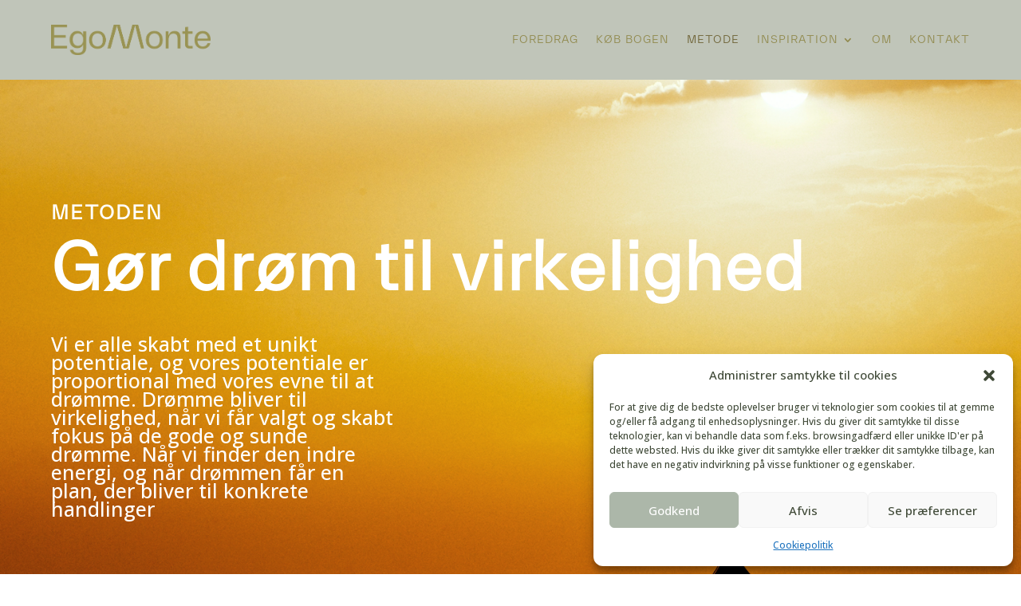

--- FILE ---
content_type: text/css
request_url: https://usercontent.one/wp/www.egomonte.com/wp-content/et-cache/22/et-core-unified-22.min.css?media=1713790277?ver=1732941218
body_size: -40
content:
.mobile_nav.opened .mobile_menu_bar:before{content:'\4d'}.pa-slide-image-top .et_pb_slide_image{float:none;display:block;margin:0 auto 20px}

--- FILE ---
content_type: text/css
request_url: https://usercontent.one/wp/www.egomonte.com/wp-content/et-cache/22/et-core-unified-tb-841-tb-69-deferred-22.min.css?media=1713790277?ver=1754180268
body_size: 1120
content:
@font-face{font-family:"ArbeitProContrastBook";font-display:swap;src:url("https://www.egomonte.com/wp-content/uploads/et-fonts/ArbeitProContrast-Book.otf") format("opentype")}@font-face{font-family:"ArbeitProContrastBook";font-display:swap;src:url("https://www.egomonte.com/wp-content/uploads/et-fonts/ArbeitProContrast-Book.otf") format("opentype")}.et_pb_section_0_tb_footer.et_pb_section{padding-bottom:21px;background-color:#11190b!important}.et_pb_text_0_tb_footer h6,.et_pb_text_2_tb_footer h6,.et_pb_text_4_tb_footer h6,.et_pb_text_6_tb_footer h6{font-family:'ArbeitProContrastBook',Helvetica,Arial,Lucida,sans-serif;font-weight:600;text-transform:uppercase;font-size:16px;color:#999353!important;letter-spacing:1px;line-height:1.4em}.et_pb_text_0_tb_footer,.et_pb_text_2_tb_footer,.et_pb_text_4_tb_footer,.et_pb_text_6_tb_footer{margin-bottom:10px!important}.et_pb_text_1_tb_footer.et_pb_text,.et_pb_text_1_tb_footer.et_pb_text a,.et_pb_text_3_tb_footer.et_pb_text a,.et_pb_text_5_tb_footer.et_pb_text,.et_pb_text_5_tb_footer.et_pb_text a,.et_pb_text_7_tb_footer.et_pb_text,.et_pb_text_7_tb_footer.et_pb_text a{color:#F5F5F5!important}.et_pb_text_1_tb_footer,.et_pb_text_3_tb_footer,.et_pb_text_5_tb_footer,.et_pb_text_7_tb_footer{line-height:1.8em;font-size:16px;line-height:1.8em}.et_pb_text_3_tb_footer.et_pb_text{color:#FFFFFF!important}.et_pb_social_media_follow .et_pb_social_media_follow_network_0_tb_footer.et_pb_social_icon .icon:before,.et_pb_social_media_follow .et_pb_social_media_follow_network_1_tb_footer.et_pb_social_icon .icon:before,.et_pb_social_media_follow .et_pb_social_media_follow_network_2_tb_footer.et_pb_social_icon .icon:before{color:#F5F5F5}.et_pb_social_media_follow_0_tb_footer li.et_pb_social_icon a.icon:before{color:#C0C5B9}.et_pb_text_8_tb_footer.et_pb_text,.et_pb_text_9_tb_footer.et_pb_text,.et_pb_text_9_tb_footer.et_pb_text a{color:#999353!important}.et_pb_text_8_tb_footer,.et_pb_text_9_tb_footer{line-height:1.8em;line-height:1.8em}.et_pb_text_9_tb_footer a{font-size:15px}.et_pb_social_media_follow_network_0_tb_footer a.icon,.et_pb_social_media_follow_network_1_tb_footer a.icon,.et_pb_social_media_follow_network_2_tb_footer a.icon{background-color:RGBA(255,255,255,0)!important}@media only screen and (max-width:980px){.et_pb_text_0_tb_footer h6,.et_pb_text_1_tb_footer,.et_pb_text_2_tb_footer h6,.et_pb_text_3_tb_footer,.et_pb_text_4_tb_footer h6,.et_pb_text_5_tb_footer,.et_pb_text_6_tb_footer h6,.et_pb_text_7_tb_footer,.et_pb_text_9_tb_footer{font-size:15px}.et_pb_text_8_tb_footer{font-size:15px;margin-bottom:-20px!important}}@media only screen and (max-width:767px){.et_pb_text_0_tb_footer h6,.et_pb_text_1_tb_footer,.et_pb_text_2_tb_footer h6,.et_pb_text_3_tb_footer,.et_pb_text_4_tb_footer h6,.et_pb_text_5_tb_footer,.et_pb_text_6_tb_footer h6,.et_pb_text_7_tb_footer,.et_pb_text_9_tb_footer{font-size:14px}.et_pb_text_8_tb_footer{font-size:14px;margin-bottom:-20px!important}}@font-face{font-family:"ArbeitProContrastBook";font-display:swap;src:url("https://www.egomonte.com/wp-content/uploads/et-fonts/ArbeitProContrast-Book.otf") format("opentype")}.et_pb_section_2.et_pb_section{padding-top:3px;padding-bottom:5px;background-color:rgba(172,183,169,0.57)!important}.et_pb_row_3,body #page-container .et-db #et-boc .et-l .et_pb_row_3.et_pb_row,body.et_pb_pagebuilder_layout.single #page-container #et-boc .et-l .et_pb_row_3.et_pb_row,body.et_pb_pagebuilder_layout.single.et_full_width_page #page-container #et-boc .et-l .et_pb_row_3.et_pb_row,.et_pb_row_4,body #page-container .et-db #et-boc .et-l .et_pb_row_4.et_pb_row,body.et_pb_pagebuilder_layout.single #page-container #et-boc .et-l .et_pb_row_4.et_pb_row,body.et_pb_pagebuilder_layout.single.et_full_width_page #page-container #et-boc .et-l .et_pb_row_4.et_pb_row{width:85%;max-width:85%}.et_pb_row_3,.et_pb_row_4{align-items:center}.et_pb_image_2,.et_pb_image_5{padding-top:37px;width:100%;text-align:left;margin-left:0}.et_pb_text_5.et_pb_text,.et_pb_text_6.et_pb_text,.et_pb_text_6.et_pb_text ol li,.et_pb_text_7.et_pb_text,.et_pb_text_8.et_pb_text,.et_pb_text_8.et_pb_text ol li{color:#3F4937!important}.et_pb_text_5,.et_pb_text_7{font-size:18px;padding-top:32px!important}.et_pb_text_5 h1,.et_pb_text_6 h1,.et_pb_text_7 h1,.et_pb_text_8 h1{font-family:'ArbeitProContrastBook',Helvetica,Arial,Lucida,sans-serif;font-size:60px;color:#F5F5F5!important}.et_pb_text_5 h2,.et_pb_text_6 h2,.et_pb_text_7 h2,.et_pb_text_8 h2{font-family:'ArbeitProContrastBook',Helvetica,Arial,Lucida,sans-serif;font-size:55px;color:#3F4937!important}.et_pb_image_3,.et_pb_image_4{text-align:center}.et_pb_text_6,.et_pb_text_8{font-size:16px}.et_pb_text_6.et_pb_text a,.et_pb_text_8.et_pb_text a{color:#999353!important}.et_pb_text_6 ol li,.et_pb_text_8 ol li{font-family:'Open Sans',Helvetica,Arial,Lucida,sans-serif;font-size:16px}.et_pb_section_3.et_pb_section{padding-top:3px;padding-bottom:61px;background-color:rgba(172,183,169,0.57)!important}.et_pb_button_0_wrapper{margin-top:22px!important}body #page-container .et_pb_section .et_pb_button_0{color:#F5F5F5!important;border-color:RGBA(255,255,255,0);border-radius:100px;font-size:17px;font-family:'ArbeitProContrastBook',Helvetica,Arial,Lucida,sans-serif!important;font-weight:600!important;background-color:#999353}body #page-container .et_pb_section .et_pb_button_0:after{font-size:1.6em}body.et_button_custom_icon #page-container .et_pb_button_0:after{font-size:17px}.et_pb_button_0,.et_pb_button_0:after{transition:all 300ms ease 0ms}.et_pb_image_2.et_pb_module,.et_pb_image_5.et_pb_module{margin-left:auto!important;margin-right:auto!important}@media only screen and (min-width:981px){.et_pb_image_3,.et_pb_image_4{width:67%;display:none!important}}@media only screen and (max-width:980px){.et_pb_image_2 .et_pb_image_wrap img,.et_pb_image_3 .et_pb_image_wrap img,.et_pb_image_4 .et_pb_image_wrap img,.et_pb_image_5 .et_pb_image_wrap img{width:auto}.et_pb_text_5 h2,.et_pb_text_7 h2{font-size:55px}.et_pb_image_3,.et_pb_image_4{width:59%}body #page-container .et_pb_section .et_pb_button_0:after{display:inline-block;opacity:0}body #page-container .et_pb_section .et_pb_button_0:hover:after{opacity:1}}@media only screen and (min-width:768px) and (max-width:980px){.et_pb_image_2,.et_pb_image_5{display:none!important}}@media only screen and (max-width:767px){.et_pb_image_2,.et_pb_image_5{display:none!important}.et_pb_image_2 .et_pb_image_wrap img,.et_pb_image_3 .et_pb_image_wrap img,.et_pb_image_4 .et_pb_image_wrap img,.et_pb_image_5 .et_pb_image_wrap img{width:auto}.et_pb_text_5 h2,.et_pb_text_7 h2{font-size:40px}.et_pb_image_3,.et_pb_image_4{width:100%}body #page-container .et_pb_section .et_pb_button_0:after{display:inline-block;opacity:0}body #page-container .et_pb_section .et_pb_button_0:hover:after{opacity:1}}

--- FILE ---
content_type: text/css
request_url: https://usercontent.one/wp/www.egomonte.com/wp-content/uploads/so-css/so-css-Divi.css?media=1713790277?ver=1706614426
body_size: -82
content:
.typed-me {
  font-size: 33px;
  color: rgba(63,73,55,0.47);
}

--- FILE ---
content_type: text/javascript
request_url: https://usercontent.one/wp/www.egomonte.com/wp-content/plugins/wow-carousel-for-divi-lite/assets//js/frontend.js?id=15e50e2e11075cc86212b1302dd3f19d&ver=2.1.0&media=1713790277
body_size: 934
content:
jQuery((function(e){var a,t,i=e(".dcm-container");i.length&&i.each((function(){!function(e){var a=e.data("items-scroll").split("|"),t=e.data("center-padding").split("|");a[1]=a[1]||a[0],a[2]=a[2]||a[1],t[1]=t[1]||t[0],t[2]=t[2]||t[1];var i={slides:e.data("slides"),slidesTablet:e.data("slides-tablet"),slidesPhone:e.data("slides-phone"),isVariableWidth:"on"===e.data("variable-width"),isCenter:"on"===e.data("center"),centerModeType:e.data("center-mode-type"),isAutoHeight:"on"===e.data("auto-height"),isVertical:"on"===e.data("vertical"),fade:e.data("fade"),dir:e.data("dir"),iconLeft:e.data("icon-left"),iconRight:e.data("icon-right"),isPagi:e.data("pagi"),isPagiTablet:e.data("pagi-tablet"),isPagiPhone:e.data("pagi-phone"),isNav:e.data("nav"),isNavTablet:e.data("nav-tablet"),isNavPhone:e.data("nav-phone"),isAutoplay:"on"===e.data("autoplay"),autoplaySpeed:e.data("autoplay-speed"),speed:e.data("speed"),isInfinite:"on"===e.data("infinite")};i.isVariableWidth&&(i.slides=1,i.slidesTablet=1,i.slidesPhone=1);var s={swipeToSlide:1,focusOnSelect:!1,focusOnChange:!1,edgeFriction:.35,useTransform:!0,cssEase:"ease-in-out",adaptiveHeight:i.isAutoHeight,touchThreshold:600,swipe:!i.isCenter,draggable:0,waitForAnimate:!0,variableWidth:i.isVariableWidth,dots:i.isPagi,arrows:i.isNav,infinite:i.isInfinite,autoplay:i.isAutoplay,autoplaySpeed:parseInt(i.autoplaySpeed),touchMove:!0,speed:parseInt(i.speed),slidesToShow:parseInt(i.slides),fade:"off"!==i.fade,rtl:"ltr"!==i.dir,slidesToScroll:parseInt(a[0]),centerMode:i.isCenter,centerPadding:i.isVariableWidth||"classic"!==i.centerModeType?0:t[0],vertical:i.isVertical,prevArrow:'<button type="button" data-icon="'.concat(i.iconLeft,'" class="slick-arrow slick-prev">Prev</button>'),nextArrow:'<button type="button" data-icon="'.concat(i.iconRight,'" class="slick-arrow slick-next">Next</button>'),responsive:[{breakpoint:980,settings:{slidesToShow:parseInt(i.slidesTablet),dots:i.isPagiTablet,arrows:i.isNavTablet,centerPadding:i.isVariableWidth||"classic"!==i.centerModeType?0:t[1],slidesToScroll:parseInt(a[1])}},{breakpoint:767,settings:{slidesToShow:parseInt(i.slidesPhone),dots:i.isPagiPhone,arrows:i.isNavPhone,centerPadding:i.isVariableWidth||"classic"!==i.centerModeType?0:t[2],slidesToScroll:parseInt(a[2])}}]};e.slick(s)}(e(this))})),a=e(".dcm-lightbox-enabled .dcm-lightbox-ctrl img"),t=e(".dcm-lightbox-disabled .dcm-lightbox-ctrl img"),a.magnificPopup({type:"image",mainClass:"mfp-with-zoom",gallery:{enabled:!1},zoom:{enabled:!0,duration:300,easing:"ease-in-out"}}),t.each((function(){e(this).removeAttr("data-mfp-src")})),"undefined"!=typeof et_link_options_data&&et_link_options_data.forEach((function(a){e(document).on("click",".".concat(a.class),(function(){window.open(a.url,a.target)}))}))}));